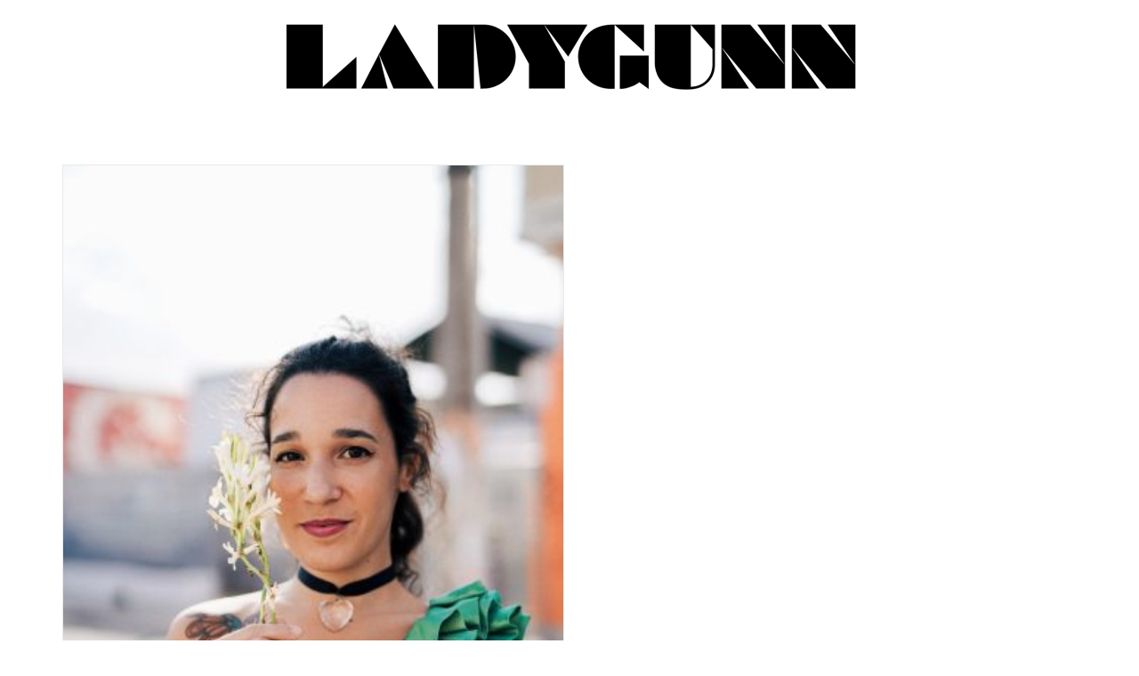

--- FILE ---
content_type: text/html; charset=utf-8
request_url: https://www.google.com/recaptcha/api2/aframe
body_size: 268
content:
<!DOCTYPE HTML><html><head><meta http-equiv="content-type" content="text/html; charset=UTF-8"></head><body><script nonce="uCh9ml2Rn4WCKAXPe8BP5Q">/** Anti-fraud and anti-abuse applications only. See google.com/recaptcha */ try{var clients={'sodar':'https://pagead2.googlesyndication.com/pagead/sodar?'};window.addEventListener("message",function(a){try{if(a.source===window.parent){var b=JSON.parse(a.data);var c=clients[b['id']];if(c){var d=document.createElement('img');d.src=c+b['params']+'&rc='+(localStorage.getItem("rc::a")?sessionStorage.getItem("rc::b"):"");window.document.body.appendChild(d);sessionStorage.setItem("rc::e",parseInt(sessionStorage.getItem("rc::e")||0)+1);localStorage.setItem("rc::h",'1768807232299');}}}catch(b){}});window.parent.postMessage("_grecaptcha_ready", "*");}catch(b){}</script></body></html>